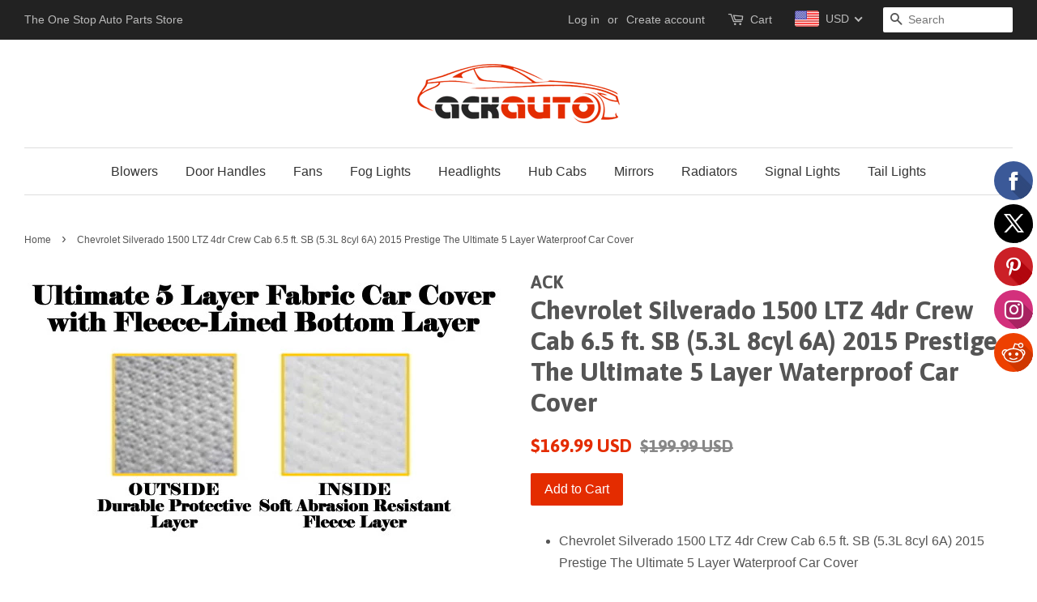

--- FILE ---
content_type: text/javascript;charset=UTF-8
request_url: https://init.grizzlyapps.com/9e32c84f0db4f7b1eb40c32bdb0bdea9
body_size: 1634
content:
var Currency = { rates: {"USD":"1.0000000000","EUR":"1.1761952202","GBP":"1.3490725126","CAD":"0.7311063833","AUD":"0.6713252161","AFN":"0.0150649036","ALL":"0.0122165355","AZN":"0.5895698027","DZD":"0.0077215300","AOA":"0.0010905124","ARS":"0.0006884652","AMD":"0.0026214377","AWG":"0.5554784058","BSD":"0.9998600196","BHD":"2.6527732091","BDT":"0.0081821872","BBD":"0.4964360853","BYN":"0.3425526820","BZD":"0.4971498400","BMD":"1.0000000000","BTN":"0.0111288496","BTC":"89825.7031039541","BOB":"0.1443786046","BAM":"0.6028912252","BWP":"0.0760637323","BRL":"0.1798229643","BND":"0.7787694975","BGN":"0.6022500060","BIF":"0.0003380935","KHR":"0.0002494479","CVE":"0.0106936472","XAF":"0.0017975873","XOF":"0.0017975797","XPF":"0.0098870954","CZK":"0.0485484287","KYD":"1.1997758819","CLP":"0.0011038707","CNY":"0.1422778687","COP":"0.0002704896","KMF":"0.0023923437","CDF":"0.0004545454","CRC":"0.0020019270","HRK":"0.1560695933","CUC":"1.0000000000","CUP":"0.0377358491","DKK":"0.1574985451","DJF":"0.0056268398","DOP":"0.0159515016","XCD":"0.3700209062","EGP":"0.0209819995","ERN":"0.0666666667","ETB":"0.0064265315","FKP":"1.3497334951","FJD":"0.4405866676","GMD":"0.0134226871","GEL":"0.3724436400","GHS":"0.0898734788","GIP":"1.3497334951","XAU":"4484.3049327354","GTQ":"0.1305074639","GGP":"1.3497334951","GNF":"0.0001144014","GYD":"0.0047792639","HTG":"0.0076363901","HNL":"0.0379326048","HKD":"0.1286367209","HUF":"0.0030378193","ISK":"0.0079484822","XDR":"1.4445210041","INR":"0.0111202055","IDR":"0.0000595807","IRR":"0.0000237501","IQD":"0.0007632436","IMP":"1.3497334951","ILS":"0.3131086049","JMD":"0.0062683271","JPY":"0.0063993244","JEP":"1.3497334951","JOD":"1.4104531504","KZT":"0.0019454142","KES":"0.0077549520","KWD":"3.2535137949","KGS":"0.0114383725","LAK":"0.0000462009","LVL":"1.6531931426","LBP":"0.0000111655","LSL":"0.0600774952","LRD":"0.0056491161","LYD":"0.1847594856","LTL":"0.3386684910","MOP":"0.1248269119","MKD":"0.0191001543","MGA":"0.0002186427","MWK":"0.0005766248","MYR":"0.2464279043","MVR":"0.0647262597","MRO":"0.0028011218","MUR":"0.0217014996","MXN":"0.0558590689","MDL":"0.0596036998","MNT":"0.0002810698","MAD":"0.1095901340","MZN":"0.0156470009","MMK":"0.0004762443","NAD":"0.0600774952","NPR":"0.0069555228","ANG":"0.5585334698","TWD":"0.0318705048","NZD":"0.5818554206","NIO":"0.0271690093","NGN":"0.0006894032","KPW":"0.0011111021","NOK":"0.0997391820","OMR":"2.6007667060","PKR":"0.0035693734","PAB":"0.9998640185","PGK":"0.2315207114","PYG":"0.0001475394","PEN":"0.2971385851","PHP":"0.0170043443","PLN":"0.2790880964","QAR":"0.2743131268","RON":"0.2311658758","RUB":"0.0126438165","RWF":"0.0006865044","SHP":"1.3490725126","WST":"0.3608968286","STD":"0.0000483139","SVC":"0.1142683455","SAR":"0.2666166849","RSD":"0.0100389311","SCR":"0.0671410450","SLL":"0.0000476883","XAG":"77.8937529210","SGD":"0.7782343419","SBD":"0.1226483558","SOS":"0.0017525862","ZAR":"0.0599768310","KRW":"0.0006981071","LKR":"0.0032299759","SDG":"0.0016624943","SRD":"0.0260854814","SZL":"0.0601262061","SEK":"0.1090432869","CHF":"1.2661337088","SYP":"0.0000904417","TJS":"0.1087998398","TZS":"0.0004048583","THB":"0.0320010128","TOP":"0.4153237864","TTD":"0.1469882908","TND":"0.3436809953","TMT":"0.2849002849","TRY":"0.0233013296","UGX":"0.0002769873","UAH":"0.0237012059","AED":"0.2722938552","UYU":"0.0255833149","UZS":"0.0000829617","VUV":"0.0083129292","VEF":"0.0000002760","VND":"0.0000380380","YER":"0.0041937505","ZMW":"0.0442919384"}, convert: function(amount, from, to) { return (amount * this.rates[from]) / this.rates[to]; } };